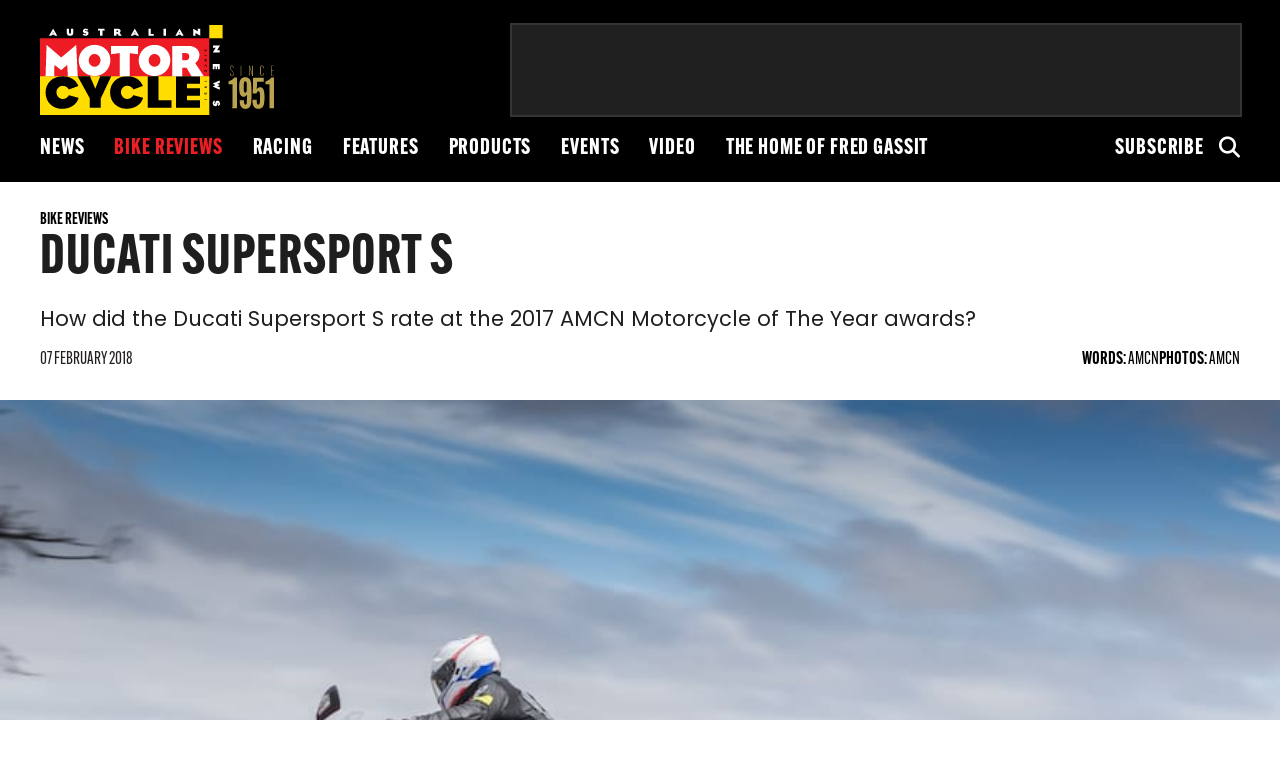

--- FILE ---
content_type: text/html; charset=utf-8
request_url: https://www.google.com/recaptcha/api2/aframe
body_size: 266
content:
<!DOCTYPE HTML><html><head><meta http-equiv="content-type" content="text/html; charset=UTF-8"></head><body><script nonce="unZist-jblfMRsN70W0JXQ">/** Anti-fraud and anti-abuse applications only. See google.com/recaptcha */ try{var clients={'sodar':'https://pagead2.googlesyndication.com/pagead/sodar?'};window.addEventListener("message",function(a){try{if(a.source===window.parent){var b=JSON.parse(a.data);var c=clients[b['id']];if(c){var d=document.createElement('img');d.src=c+b['params']+'&rc='+(localStorage.getItem("rc::a")?sessionStorage.getItem("rc::b"):"");window.document.body.appendChild(d);sessionStorage.setItem("rc::e",parseInt(sessionStorage.getItem("rc::e")||0)+1);localStorage.setItem("rc::h",'1768928542401');}}}catch(b){}});window.parent.postMessage("_grecaptcha_ready", "*");}catch(b){}</script></body></html>